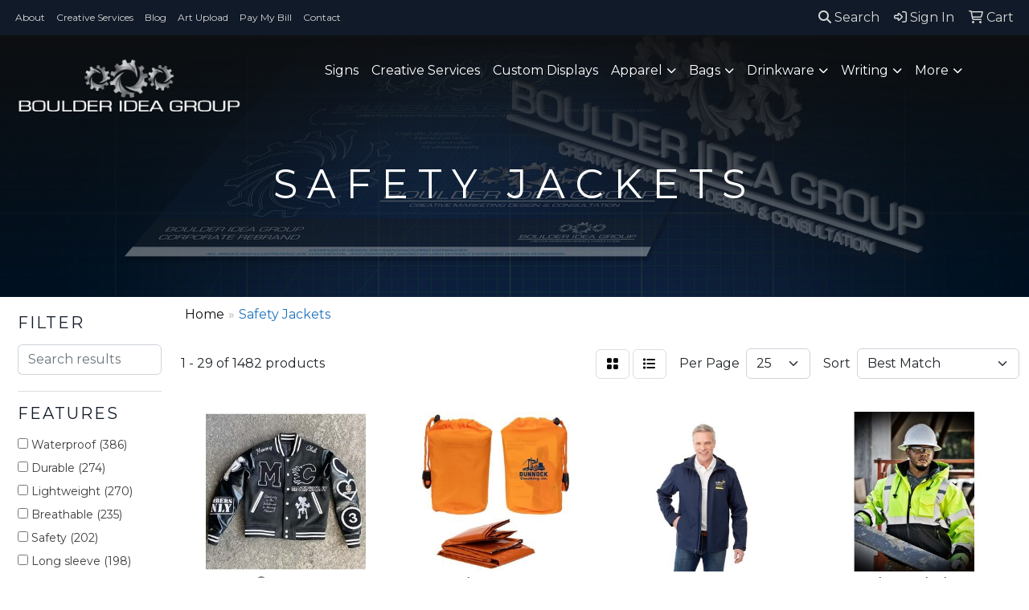

--- FILE ---
content_type: text/html
request_url: https://www.boulderideagroup.com/ws/ws.dll/StartSrch?UID=238202&WENavID=18567395
body_size: 15859
content:
<!DOCTYPE html>
<html lang="en"><head>
<meta charset="utf-8">
<meta http-equiv="X-UA-Compatible" content="IE=edge">
<meta name="viewport" content="width=device-width, initial-scale=1">
<!-- The above 3 meta tags *must* come first in the head; any other head content must come *after* these tags -->


<link href="/distsite/styles/8/css/bootstrap.min.css" rel="stylesheet" />
<link href="https://fonts.googleapis.com/css?family=Open+Sans:400,600|Oswald:400,600" rel="stylesheet">
<link href="/distsite/styles/8/css/owl.carousel.min.css" rel="stylesheet">
<link href="/distsite/styles/8/css/nouislider.css" rel="stylesheet">
<!--<link href="/distsite/styles/8/css/menu.css" rel="stylesheet"/>-->
<link href="/distsite/styles/8/css/flexslider.css" rel="stylesheet">
<link href="/distsite/styles/8/css/all.min.css" rel="stylesheet">
<link href="/distsite/styles/8/css/slick/slick.css" rel="stylesheet"/>
<link href="/distsite/styles/8/css/lightbox/lightbox.css" rel="stylesheet"  />
<link href="/distsite/styles/8/css/yamm.css" rel="stylesheet" />
<!-- Custom styles for this theme -->
<link href="/we/we.dll/StyleSheet?UN=238202&Type=WETheme&TS=C46014.4562268518" rel="stylesheet">
<!-- Custom styles for this theme -->
<link href="/we/we.dll/StyleSheet?UN=238202&Type=WETheme-PS&TS=C46014.4562268518" rel="stylesheet">
<style>

/* Homepage Styles */

#home-content-top, #home-content-bottom {padding:30px 0 50px}
#home-content-bottom h1, #home-content-bottom h3 {color:#111111;}
#home-content-bottom h1:after { content: "";  margin: ; display: block;  border-bottom: 5px solid #1e73be;  width: 25%;  padding-top: 16px;  margin-bottom: 18px;}
#sigCollections-container > div.container {display:none;}
.page {padding-bottom:65px;}
.navbar-nav>li>.dropdown-menu {border-top:2px solid #1d2842;}
#featured-video .inner {border-radius:20px 20px 0px 20px; box-shadow:0px 35px 5px -25px #090d15a6;}
#featured-item .inner {border-radius:20px 20px 20px 0px;  box-shadow:0px 35px 5px -25px #090d15a6; background:#fff;}
#home-content-top, #newsletter {box-shadow:inset 0px 0px 20px -6px #212121; background-attachment:fixed;}
.navbar-default .navbar-nav > li > a {font-size:12px;}
ul.nav4 li a {text-transform:uppercase;}
#newsletter {padding:70px 0;}
#newsletter .btn {margin-top:10px;}
#footer {border-top:2px solid #f7f7f7;}
.link-item img:hover {opacity:.8;}
.page h1, .page h2, .page h3, .page h4, .page h5, .page h6 {color:#111;}
#home-content-top h3 {color:#fff;}

h1,h2,h3,h4,h5,h6 {text-transform:uppercase; letter-spacing:2px;}
.carousel-caption .btn {
   background:transparent; 
   border:1px solid #fff; 
   box-shadow:0 1px 2px rgba(0,0,0,.6), inset 0 1px 2px rgba(0,0,0,.6); 
   text-shadow:0 1px 2px rgba(0,0,0,.6);
}

.about-links .col-sm-3 a img {display: inline-block; margin:0 auto; width:100%; position:relative; max-width:320px;}
.about-links .col-sm-3 a {display: inline-block; max-width: 320px; margin: 0 auto; position: relative;}
.about-links .col-sm-3 a img:hover {opacity:.8;}
.about-links .col-sm-3 h2 {color:#fff; position:absolute; bottom:0; left:10px; font-weight:900; text-shadow:2px 2px 5px #111; font-size:14px;}
.about-links {max-width:800px; margin:20px auto;}
.about-links .col-sm-3 {display: inline-block; padding:0; margin:0;}
@media only screen and (max-width: 320px){
.about-links .col-sm-3 a img, .about-links .col-sm-3  {display:block;}
}



.carousel-caption h1 {letter-spacing:12px; font-size:3.5em;}

.carousel-caption .btn:hover {
   box-shadow:none; 
   text-shadow:none; 
   background:#1e73be;
   border:1px solid #1e73be;
}

#nav1.sf-menu a {font-size:12px;}

/* Theme 7 Sticky Header Fix */

@media (min-width: 768px){
.navbar-right {margin-top:6px;}
}

/*Subpage Header Shadow*/
#page-title h1 {letter-spacing:12px; }
#page-title {padding: 175px 0 140px 0;
    margin: 0px;
    position: initial !important;
    background: rgba(255,255,255,0);
    background: -moz-linear-gradient(top, rgba(255,255,255,0) 0%, rgba(15,15,15,1) 100%);
    background: -webkit-gradient(left top, left bottom, color-stop(0%, rgba(255,255,255,0)), color-stop(100%, rgba(15,15,15,1)));
    background: -webkit-linear-gradient(top, rgba(255,255,255,0) 0%, rgba(15,15,15,1) 100%);
    background: -o-linear-gradient(top, rgba(255,255,255,0) 0%, rgba(15,15,15,1) 100%);
    background: -ms-linear-gradient(top, rgba(255,255,255,0) 0%, rgba(15,15,15,1) 100%);
    background: linear-gradient(to top, rgba(255,255,255,0) 0%, rgba(15,15,15,1) 100%) !important;
    filter: progid:DXImageTransform.Microsoft.gradient( startColorstr='#ffffff', endColorstr='#0f0f0f', GradientType=0 );
    z-index: 5 !important;}

@media only screen and (min-width: 1200px){
.navbar-default .navbar-brand, .navbar-default .navbar-brand img {
    max-height: 80px;
}
ul#nav1.sf-menu li {background:transparent;}
#top-menu-wrap {background:#09143078;}

</style>

<!-- HTML5 shim and Respond.js for IE8 support of HTML5 elements and media queries -->
<!--[if lt IE 9]>
      <script src="https://oss.maxcdn.com/html5shiv/3.7.3/html5shiv.min.js"></script>
      <script src="https://oss.maxcdn.com/respond/1.4.2/respond.min.js"></script>
    <![endif]-->

</head>

<body style="background:#fff;">


  <!-- Slide-Out Menu -->
  <div id="filter-menu" class="filter-menu">
    <button id="close-menu" class="btn-close"></button>
    <div class="menu-content">
      
<aside class="filter-sidebar">



<div class="filter-section first">
	<h2>Filter</h2>
	 <div class="input-group mb-3">
	 <input type="text" style="border-right:0;" placeholder="Search results" class="form-control text-search-within-results" name="SearchWithinResults" value="" maxlength="100" onkeyup="HandleTextFilter(event);">
	  <label class="input-group-text" style="background-color:#fff;"><a  style="display:none;" href="javascript:void(0);" class="remove-filter" data-toggle="tooltip" title="Clear" onclick="ClearTextFilter();"><i class="far fa-times" aria-hidden="true"></i> <span class="fa-sr-only">x</span></a></label>
	</div>
</div>

<a href="javascript:void(0);" class="clear-filters"  style="display:none;" onclick="ClearDrillDown();">Clear all filters</a>

<div class="filter-section"  style="display:none;">
	<h2>Categories</h2>

	<div class="filter-list">

	 

		<!-- wrapper for more filters -->
        <div class="show-filter">

		</div><!-- showfilters -->

	</div>

		<a href="#" class="show-more"  style="display:none;" >Show more</a>
</div>


<div class="filter-section" >
	<h2>Features</h2>

		<div class="filter-list">

	  		<div class="checkbox"><label><input class="filtercheckbox" type="checkbox" name="2|Waterproof" ><span> Waterproof (386)</span></label></div><div class="checkbox"><label><input class="filtercheckbox" type="checkbox" name="2|Durable" ><span> Durable (274)</span></label></div><div class="checkbox"><label><input class="filtercheckbox" type="checkbox" name="2|Lightweight" ><span> Lightweight (270)</span></label></div><div class="checkbox"><label><input class="filtercheckbox" type="checkbox" name="2|Breathable" ><span> Breathable (235)</span></label></div><div class="checkbox"><label><input class="filtercheckbox" type="checkbox" name="2|Safety" ><span> Safety (202)</span></label></div><div class="checkbox"><label><input class="filtercheckbox" type="checkbox" name="2|Long sleeve" ><span> Long sleeve (198)</span></label></div><div class="checkbox"><label><input class="filtercheckbox" type="checkbox" name="2|Comfortable" ><span> Comfortable (192)</span></label></div><div class="checkbox"><label><input class="filtercheckbox" type="checkbox" name="2|Versatile" ><span> Versatile (188)</span></label></div><div class="checkbox"><label><input class="filtercheckbox" type="checkbox" name="2|Stylish" ><span> Stylish (178)</span></label></div><div class="checkbox"><label><input class="filtercheckbox" type="checkbox" name="2|Reflective" ><span> Reflective (172)</span></label></div><div class="show-filter"><div class="checkbox"><label><input class="filtercheckbox" type="checkbox" name="2|Trendy" ><span> Trendy (164)</span></label></div><div class="checkbox"><label><input class="filtercheckbox" type="checkbox" name="2|Modern" ><span> Modern (163)</span></label></div><div class="checkbox"><label><input class="filtercheckbox" type="checkbox" name="2|Cozy" ><span> Cozy (157)</span></label></div><div class="checkbox"><label><input class="filtercheckbox" type="checkbox" name="2|Soft" ><span> Soft (155)</span></label></div><div class="checkbox"><label><input class="filtercheckbox" type="checkbox" name="2|Premium" ><span> Premium (152)</span></label></div><div class="checkbox"><label><input class="filtercheckbox" type="checkbox" name="2|Protective" ><span> Protective (144)</span></label></div><div class="checkbox"><label><input class="filtercheckbox" type="checkbox" name="2|Sleek" ><span> Sleek (140)</span></label></div><div class="checkbox"><label><input class="filtercheckbox" type="checkbox" name="2|Warm" ><span> Warm (139)</span></label></div><div class="checkbox"><label><input class="filtercheckbox" type="checkbox" name="2|High visibility" ><span> High visibility (128)</span></label></div><div class="checkbox"><label><input class="filtercheckbox" type="checkbox" name="2|Practical" ><span> Practical (120)</span></label></div><div class="checkbox"><label><input class="filtercheckbox" type="checkbox" name="2|Windproof" ><span> Windproof (116)</span></label></div><div class="checkbox"><label><input class="filtercheckbox" type="checkbox" name="2|Outdoor" ><span> Outdoor (114)</span></label></div><div class="checkbox"><label><input class="filtercheckbox" type="checkbox" name="2|Jacket" ><span> Jacket (109)</span></label></div><div class="checkbox"><label><input class="filtercheckbox" type="checkbox" name="2|Pocket" ><span> Pocket (109)</span></label></div><div class="checkbox"><label><input class="filtercheckbox" type="checkbox" name="2|Chic" ><span> Chic (100)</span></label></div><div class="checkbox"><label><input class="filtercheckbox" type="checkbox" name="2|Insulated" ><span> Insulated (98)</span></label></div><div class="checkbox"><label><input class="filtercheckbox" type="checkbox" name="2|Polyester" ><span> Polyester (97)</span></label></div><div class="checkbox"><label><input class="filtercheckbox" type="checkbox" name="2|Workwear" ><span> Workwear (93)</span></label></div><div class="checkbox"><label><input class="filtercheckbox" type="checkbox" name="2|Relaxed" ><span> Relaxed (91)</span></label></div><div class="checkbox"><label><input class="filtercheckbox" type="checkbox" name="2|Hooded" ><span> Hooded (88)</span></label></div><div class="checkbox"><label><input class="filtercheckbox" type="checkbox" name="2|Reflective tape" ><span> Reflective tape (85)</span></label></div><div class="checkbox"><label><input class="filtercheckbox" type="checkbox" name="2|Elegant" ><span> Elegant (80)</span></label></div><div class="checkbox"><label><input class="filtercheckbox" type="checkbox" name="2|Flexible" ><span> Flexible (79)</span></label></div><div class="checkbox"><label><input class="filtercheckbox" type="checkbox" name="2|Zipper" ><span> Zipper (77)</span></label></div><div class="checkbox"><label><input class="filtercheckbox" type="checkbox" name="2|Storm flap" ><span> Storm flap (75)</span></label></div><div class="checkbox"><label><input class="filtercheckbox" type="checkbox" name="2|Fashionable" ><span> Fashionable (73)</span></label></div><div class="checkbox"><label><input class="filtercheckbox" type="checkbox" name="2|Snug" ><span> Snug (73)</span></label></div><div class="checkbox"><label><input class="filtercheckbox" type="checkbox" name="2|Coat" ><span> Coat (70)</span></label></div><div class="checkbox"><label><input class="filtercheckbox" type="checkbox" name="2|Flame resistant" ><span> Flame resistant (70)</span></label></div><div class="checkbox"><label><input class="filtercheckbox" type="checkbox" name="2|Hi viz" ><span> Hi viz (67)</span></label></div><div class="checkbox"><label><input class="filtercheckbox" type="checkbox" name="2|Hi vis" ><span> Hi vis (66)</span></label></div><div class="checkbox"><label><input class="filtercheckbox" type="checkbox" name="2|Men" ><span> Men (63)</span></label></div><div class="checkbox"><label><input class="filtercheckbox" type="checkbox" name="2|Water resistant" ><span> Water resistant (60)</span></label></div><div class="checkbox"><label><input class="filtercheckbox" type="checkbox" name="2|Detachable hood" ><span> Detachable hood (59)</span></label></div><div class="checkbox"><label><input class="filtercheckbox" type="checkbox" name="2|Construction" ><span> Construction (58)</span></label></div><div class="checkbox"><label><input class="filtercheckbox" type="checkbox" name="2|Adjustable" ><span> Adjustable (57)</span></label></div><div class="checkbox"><label><input class="filtercheckbox" type="checkbox" name="2|Functional" ><span> Functional (57)</span></label></div><div class="checkbox"><label><input class="filtercheckbox" type="checkbox" name="2|Hood" ><span> Hood (57)</span></label></div><div class="checkbox"><label><input class="filtercheckbox" type="checkbox" name="2|Sporty" ><span> Sporty (57)</span></label></div><div class="checkbox"><label><input class="filtercheckbox" type="checkbox" name="2|Safety jackets" ><span> Safety jackets (56)</span></label></div></div>

			<!-- wrapper for more filters -->
			<div class="show-filter">

			</div><!-- showfilters -->
 		</div>
		<a href="#" class="show-more"  >Show more</a>


</div>


<div class="filter-section" >
	<h2>Colors</h2>

		<div class="filter-list">

		  	<div class="checkbox"><label><input class="filtercheckbox" type="checkbox" name="1|Black" ><span> Black (471)</span></label></div><div class="checkbox"><label><input class="filtercheckbox" type="checkbox" name="1|Yellow" ><span> Yellow (267)</span></label></div><div class="checkbox"><label><input class="filtercheckbox" type="checkbox" name="1|Blue" ><span> Blue (254)</span></label></div><div class="checkbox"><label><input class="filtercheckbox" type="checkbox" name="1|Orange" ><span> Orange (250)</span></label></div><div class="checkbox"><label><input class="filtercheckbox" type="checkbox" name="1|Green" ><span> Green (248)</span></label></div><div class="checkbox"><label><input class="filtercheckbox" type="checkbox" name="1|White" ><span> White (172)</span></label></div><div class="checkbox"><label><input class="filtercheckbox" type="checkbox" name="1|Red" ><span> Red (160)</span></label></div><div class="checkbox"><label><input class="filtercheckbox" type="checkbox" name="1|Gray" ><span> Gray (158)</span></label></div><div class="checkbox"><label><input class="filtercheckbox" type="checkbox" name="1|Navy blue" ><span> Navy blue (140)</span></label></div><div class="checkbox"><label><input class="filtercheckbox" type="checkbox" name="1|Pink" ><span> Pink (88)</span></label></div><div class="show-filter"><div class="checkbox"><label><input class="filtercheckbox" type="checkbox" name="1|Purple" ><span> Purple (67)</span></label></div><div class="checkbox"><label><input class="filtercheckbox" type="checkbox" name="1|Dark blue" ><span> Dark blue (54)</span></label></div><div class="checkbox"><label><input class="filtercheckbox" type="checkbox" name="1|Brown" ><span> Brown (48)</span></label></div><div class="checkbox"><label><input class="filtercheckbox" type="checkbox" name="1|Fluorescent green" ><span> Fluorescent green (48)</span></label></div><div class="checkbox"><label><input class="filtercheckbox" type="checkbox" name="1|Yellow/black" ><span> Yellow/black (42)</span></label></div><div class="checkbox"><label><input class="filtercheckbox" type="checkbox" name="1|Light blue" ><span> Light blue (40)</span></label></div><div class="checkbox"><label><input class="filtercheckbox" type="checkbox" name="1|Various" ><span> Various (38)</span></label></div><div class="checkbox"><label><input class="filtercheckbox" type="checkbox" name="1|Fluorescent orange" ><span> Fluorescent orange (34)</span></label></div><div class="checkbox"><label><input class="filtercheckbox" type="checkbox" name="1|Lime green" ><span> Lime green (29)</span></label></div><div class="checkbox"><label><input class="filtercheckbox" type="checkbox" name="1|Royal blue" ><span> Royal blue (28)</span></label></div><div class="checkbox"><label><input class="filtercheckbox" type="checkbox" name="1|Beige" ><span> Beige (24)</span></label></div><div class="checkbox"><label><input class="filtercheckbox" type="checkbox" name="1|Fluorescent yellow" ><span> Fluorescent yellow (24)</span></label></div><div class="checkbox"><label><input class="filtercheckbox" type="checkbox" name="1|Safety yellow" ><span> Safety yellow (23)</span></label></div><div class="checkbox"><label><input class="filtercheckbox" type="checkbox" name="1|Orange/black" ><span> Orange/black (22)</span></label></div><div class="checkbox"><label><input class="filtercheckbox" type="checkbox" name="1|Light gray" ><span> Light gray (19)</span></label></div><div class="checkbox"><label><input class="filtercheckbox" type="checkbox" name="1|Khaki" ><span> Khaki (18)</span></label></div><div class="checkbox"><label><input class="filtercheckbox" type="checkbox" name="1|Safety orange" ><span> Safety orange (16)</span></label></div><div class="checkbox"><label><input class="filtercheckbox" type="checkbox" name="1|Brown duck" ><span> Brown duck (15)</span></label></div><div class="checkbox"><label><input class="filtercheckbox" type="checkbox" name="1|Hi-vis yellow/black/silver" ><span> Hi-vis yellow/black/silver (15)</span></label></div><div class="checkbox"><label><input class="filtercheckbox" type="checkbox" name="1|Lime green/black/silver" ><span> Lime green/black/silver (15)</span></label></div><div class="checkbox"><label><input class="filtercheckbox" type="checkbox" name="1|Camouflage" ><span> Camouflage (13)</span></label></div><div class="checkbox"><label><input class="filtercheckbox" type="checkbox" name="1|Lime green/black" ><span> Lime green/black (13)</span></label></div><div class="checkbox"><label><input class="filtercheckbox" type="checkbox" name="1|Orange/navy blue" ><span> Orange/navy blue (13)</span></label></div><div class="checkbox"><label><input class="filtercheckbox" type="checkbox" name="1|Orange/silver" ><span> Orange/silver (13)</span></label></div><div class="checkbox"><label><input class="filtercheckbox" type="checkbox" name="1|Wine" ><span> Wine (13)</span></label></div><div class="checkbox"><label><input class="filtercheckbox" type="checkbox" name="1|Safety yellow/black/silver" ><span> Safety yellow/black/silver (12)</span></label></div><div class="checkbox"><label><input class="filtercheckbox" type="checkbox" name="1|Orange/black/silver" ><span> Orange/black/silver (11)</span></label></div><div class="checkbox"><label><input class="filtercheckbox" type="checkbox" name="1|Rose red" ><span> Rose red (11)</span></label></div><div class="checkbox"><label><input class="filtercheckbox" type="checkbox" name="1|Lime green/silver" ><span> Lime green/silver (10)</span></label></div><div class="checkbox"><label><input class="filtercheckbox" type="checkbox" name="1|Yellow/navy blue" ><span> Yellow/navy blue (10)</span></label></div><div class="checkbox"><label><input class="filtercheckbox" type="checkbox" name="1|Black/gray" ><span> Black/gray (9)</span></label></div><div class="checkbox"><label><input class="filtercheckbox" type="checkbox" name="1|Black/yellow/silver" ><span> Black/yellow/silver (9)</span></label></div><div class="checkbox"><label><input class="filtercheckbox" type="checkbox" name="1|Fluorescent blue" ><span> Fluorescent blue (9)</span></label></div><div class="checkbox"><label><input class="filtercheckbox" type="checkbox" name="1|Light green" ><span> Light green (9)</span></label></div><div class="checkbox"><label><input class="filtercheckbox" type="checkbox" name="1|Yellow/black/silver" ><span> Yellow/black/silver (9)</span></label></div><div class="checkbox"><label><input class="filtercheckbox" type="checkbox" name="1|Lime green/orange/silver" ><span> Lime green/orange/silver (8)</span></label></div><div class="checkbox"><label><input class="filtercheckbox" type="checkbox" name="1|Safety yellow/silver/black" ><span> Safety yellow/silver/black (8)</span></label></div><div class="checkbox"><label><input class="filtercheckbox" type="checkbox" name="1|Visual green" ><span> Visual green (8)</span></label></div><div class="checkbox"><label><input class="filtercheckbox" type="checkbox" name="1|Army green" ><span> Army green (7)</span></label></div><div class="checkbox"><label><input class="filtercheckbox" type="checkbox" name="1|Black/lime green/silver" ><span> Black/lime green/silver (7)</span></label></div></div>


			<!-- wrapper for more filters -->
			<div class="show-filter">

			</div><!-- showfilters -->

		  </div>

		<a href="#" class="show-more"  >Show more</a>
</div>


<div class="filter-section"  >
	<h2>Price Range</h2>
	<div class="filter-price-wrap">
		<div class="filter-price-inner">
			<div class="input-group">
				<span class="input-group-text input-group-text-white">$</span>
				<input type="text" class="form-control form-control-sm filter-min-prices" name="min-prices" value="" placeholder="Min" onkeyup="HandlePriceFilter(event);">
			</div>
			<div class="input-group">
				<span class="input-group-text input-group-text-white">$</span>
				<input type="text" class="form-control form-control-sm filter-max-prices" name="max-prices" value="" placeholder="Max" onkeyup="HandlePriceFilter(event);">
			</div>
		</div>
		<a href="javascript:void(0)" onclick="SetPriceFilter();" ><i class="fa-solid fa-chevron-right"></i></a>
	</div>
</div>

<div class="filter-section"   >
	<h2>Quantity</h2>
	<div class="filter-price-wrap mb-2">
		<input type="text" class="form-control form-control-sm filter-quantity" value="" placeholder="Qty" onkeyup="HandleQuantityFilter(event);">
		<a href="javascript:void(0)" onclick="SetQuantityFilter();"><i class="fa-solid fa-chevron-right"></i></a>
	</div>
</div>




	</aside>

    </div>
</div>




	<div class="container-fluid">
		<div class="row">

			<div class="col-md-3 col-lg-2">
        <div class="d-none d-md-block">
          <div id="desktop-filter">
            
<aside class="filter-sidebar">



<div class="filter-section first">
	<h2>Filter</h2>
	 <div class="input-group mb-3">
	 <input type="text" style="border-right:0;" placeholder="Search results" class="form-control text-search-within-results" name="SearchWithinResults" value="" maxlength="100" onkeyup="HandleTextFilter(event);">
	  <label class="input-group-text" style="background-color:#fff;"><a  style="display:none;" href="javascript:void(0);" class="remove-filter" data-toggle="tooltip" title="Clear" onclick="ClearTextFilter();"><i class="far fa-times" aria-hidden="true"></i> <span class="fa-sr-only">x</span></a></label>
	</div>
</div>

<a href="javascript:void(0);" class="clear-filters"  style="display:none;" onclick="ClearDrillDown();">Clear all filters</a>

<div class="filter-section"  style="display:none;">
	<h2>Categories</h2>

	<div class="filter-list">

	 

		<!-- wrapper for more filters -->
        <div class="show-filter">

		</div><!-- showfilters -->

	</div>

		<a href="#" class="show-more"  style="display:none;" >Show more</a>
</div>


<div class="filter-section" >
	<h2>Features</h2>

		<div class="filter-list">

	  		<div class="checkbox"><label><input class="filtercheckbox" type="checkbox" name="2|Waterproof" ><span> Waterproof (386)</span></label></div><div class="checkbox"><label><input class="filtercheckbox" type="checkbox" name="2|Durable" ><span> Durable (274)</span></label></div><div class="checkbox"><label><input class="filtercheckbox" type="checkbox" name="2|Lightweight" ><span> Lightweight (270)</span></label></div><div class="checkbox"><label><input class="filtercheckbox" type="checkbox" name="2|Breathable" ><span> Breathable (235)</span></label></div><div class="checkbox"><label><input class="filtercheckbox" type="checkbox" name="2|Safety" ><span> Safety (202)</span></label></div><div class="checkbox"><label><input class="filtercheckbox" type="checkbox" name="2|Long sleeve" ><span> Long sleeve (198)</span></label></div><div class="checkbox"><label><input class="filtercheckbox" type="checkbox" name="2|Comfortable" ><span> Comfortable (192)</span></label></div><div class="checkbox"><label><input class="filtercheckbox" type="checkbox" name="2|Versatile" ><span> Versatile (188)</span></label></div><div class="checkbox"><label><input class="filtercheckbox" type="checkbox" name="2|Stylish" ><span> Stylish (178)</span></label></div><div class="checkbox"><label><input class="filtercheckbox" type="checkbox" name="2|Reflective" ><span> Reflective (172)</span></label></div><div class="show-filter"><div class="checkbox"><label><input class="filtercheckbox" type="checkbox" name="2|Trendy" ><span> Trendy (164)</span></label></div><div class="checkbox"><label><input class="filtercheckbox" type="checkbox" name="2|Modern" ><span> Modern (163)</span></label></div><div class="checkbox"><label><input class="filtercheckbox" type="checkbox" name="2|Cozy" ><span> Cozy (157)</span></label></div><div class="checkbox"><label><input class="filtercheckbox" type="checkbox" name="2|Soft" ><span> Soft (155)</span></label></div><div class="checkbox"><label><input class="filtercheckbox" type="checkbox" name="2|Premium" ><span> Premium (152)</span></label></div><div class="checkbox"><label><input class="filtercheckbox" type="checkbox" name="2|Protective" ><span> Protective (144)</span></label></div><div class="checkbox"><label><input class="filtercheckbox" type="checkbox" name="2|Sleek" ><span> Sleek (140)</span></label></div><div class="checkbox"><label><input class="filtercheckbox" type="checkbox" name="2|Warm" ><span> Warm (139)</span></label></div><div class="checkbox"><label><input class="filtercheckbox" type="checkbox" name="2|High visibility" ><span> High visibility (128)</span></label></div><div class="checkbox"><label><input class="filtercheckbox" type="checkbox" name="2|Practical" ><span> Practical (120)</span></label></div><div class="checkbox"><label><input class="filtercheckbox" type="checkbox" name="2|Windproof" ><span> Windproof (116)</span></label></div><div class="checkbox"><label><input class="filtercheckbox" type="checkbox" name="2|Outdoor" ><span> Outdoor (114)</span></label></div><div class="checkbox"><label><input class="filtercheckbox" type="checkbox" name="2|Jacket" ><span> Jacket (109)</span></label></div><div class="checkbox"><label><input class="filtercheckbox" type="checkbox" name="2|Pocket" ><span> Pocket (109)</span></label></div><div class="checkbox"><label><input class="filtercheckbox" type="checkbox" name="2|Chic" ><span> Chic (100)</span></label></div><div class="checkbox"><label><input class="filtercheckbox" type="checkbox" name="2|Insulated" ><span> Insulated (98)</span></label></div><div class="checkbox"><label><input class="filtercheckbox" type="checkbox" name="2|Polyester" ><span> Polyester (97)</span></label></div><div class="checkbox"><label><input class="filtercheckbox" type="checkbox" name="2|Workwear" ><span> Workwear (93)</span></label></div><div class="checkbox"><label><input class="filtercheckbox" type="checkbox" name="2|Relaxed" ><span> Relaxed (91)</span></label></div><div class="checkbox"><label><input class="filtercheckbox" type="checkbox" name="2|Hooded" ><span> Hooded (88)</span></label></div><div class="checkbox"><label><input class="filtercheckbox" type="checkbox" name="2|Reflective tape" ><span> Reflective tape (85)</span></label></div><div class="checkbox"><label><input class="filtercheckbox" type="checkbox" name="2|Elegant" ><span> Elegant (80)</span></label></div><div class="checkbox"><label><input class="filtercheckbox" type="checkbox" name="2|Flexible" ><span> Flexible (79)</span></label></div><div class="checkbox"><label><input class="filtercheckbox" type="checkbox" name="2|Zipper" ><span> Zipper (77)</span></label></div><div class="checkbox"><label><input class="filtercheckbox" type="checkbox" name="2|Storm flap" ><span> Storm flap (75)</span></label></div><div class="checkbox"><label><input class="filtercheckbox" type="checkbox" name="2|Fashionable" ><span> Fashionable (73)</span></label></div><div class="checkbox"><label><input class="filtercheckbox" type="checkbox" name="2|Snug" ><span> Snug (73)</span></label></div><div class="checkbox"><label><input class="filtercheckbox" type="checkbox" name="2|Coat" ><span> Coat (70)</span></label></div><div class="checkbox"><label><input class="filtercheckbox" type="checkbox" name="2|Flame resistant" ><span> Flame resistant (70)</span></label></div><div class="checkbox"><label><input class="filtercheckbox" type="checkbox" name="2|Hi viz" ><span> Hi viz (67)</span></label></div><div class="checkbox"><label><input class="filtercheckbox" type="checkbox" name="2|Hi vis" ><span> Hi vis (66)</span></label></div><div class="checkbox"><label><input class="filtercheckbox" type="checkbox" name="2|Men" ><span> Men (63)</span></label></div><div class="checkbox"><label><input class="filtercheckbox" type="checkbox" name="2|Water resistant" ><span> Water resistant (60)</span></label></div><div class="checkbox"><label><input class="filtercheckbox" type="checkbox" name="2|Detachable hood" ><span> Detachable hood (59)</span></label></div><div class="checkbox"><label><input class="filtercheckbox" type="checkbox" name="2|Construction" ><span> Construction (58)</span></label></div><div class="checkbox"><label><input class="filtercheckbox" type="checkbox" name="2|Adjustable" ><span> Adjustable (57)</span></label></div><div class="checkbox"><label><input class="filtercheckbox" type="checkbox" name="2|Functional" ><span> Functional (57)</span></label></div><div class="checkbox"><label><input class="filtercheckbox" type="checkbox" name="2|Hood" ><span> Hood (57)</span></label></div><div class="checkbox"><label><input class="filtercheckbox" type="checkbox" name="2|Sporty" ><span> Sporty (57)</span></label></div><div class="checkbox"><label><input class="filtercheckbox" type="checkbox" name="2|Safety jackets" ><span> Safety jackets (56)</span></label></div></div>

			<!-- wrapper for more filters -->
			<div class="show-filter">

			</div><!-- showfilters -->
 		</div>
		<a href="#" class="show-more"  >Show more</a>


</div>


<div class="filter-section" >
	<h2>Colors</h2>

		<div class="filter-list">

		  	<div class="checkbox"><label><input class="filtercheckbox" type="checkbox" name="1|Black" ><span> Black (471)</span></label></div><div class="checkbox"><label><input class="filtercheckbox" type="checkbox" name="1|Yellow" ><span> Yellow (267)</span></label></div><div class="checkbox"><label><input class="filtercheckbox" type="checkbox" name="1|Blue" ><span> Blue (254)</span></label></div><div class="checkbox"><label><input class="filtercheckbox" type="checkbox" name="1|Orange" ><span> Orange (250)</span></label></div><div class="checkbox"><label><input class="filtercheckbox" type="checkbox" name="1|Green" ><span> Green (248)</span></label></div><div class="checkbox"><label><input class="filtercheckbox" type="checkbox" name="1|White" ><span> White (172)</span></label></div><div class="checkbox"><label><input class="filtercheckbox" type="checkbox" name="1|Red" ><span> Red (160)</span></label></div><div class="checkbox"><label><input class="filtercheckbox" type="checkbox" name="1|Gray" ><span> Gray (158)</span></label></div><div class="checkbox"><label><input class="filtercheckbox" type="checkbox" name="1|Navy blue" ><span> Navy blue (140)</span></label></div><div class="checkbox"><label><input class="filtercheckbox" type="checkbox" name="1|Pink" ><span> Pink (88)</span></label></div><div class="show-filter"><div class="checkbox"><label><input class="filtercheckbox" type="checkbox" name="1|Purple" ><span> Purple (67)</span></label></div><div class="checkbox"><label><input class="filtercheckbox" type="checkbox" name="1|Dark blue" ><span> Dark blue (54)</span></label></div><div class="checkbox"><label><input class="filtercheckbox" type="checkbox" name="1|Brown" ><span> Brown (48)</span></label></div><div class="checkbox"><label><input class="filtercheckbox" type="checkbox" name="1|Fluorescent green" ><span> Fluorescent green (48)</span></label></div><div class="checkbox"><label><input class="filtercheckbox" type="checkbox" name="1|Yellow/black" ><span> Yellow/black (42)</span></label></div><div class="checkbox"><label><input class="filtercheckbox" type="checkbox" name="1|Light blue" ><span> Light blue (40)</span></label></div><div class="checkbox"><label><input class="filtercheckbox" type="checkbox" name="1|Various" ><span> Various (38)</span></label></div><div class="checkbox"><label><input class="filtercheckbox" type="checkbox" name="1|Fluorescent orange" ><span> Fluorescent orange (34)</span></label></div><div class="checkbox"><label><input class="filtercheckbox" type="checkbox" name="1|Lime green" ><span> Lime green (29)</span></label></div><div class="checkbox"><label><input class="filtercheckbox" type="checkbox" name="1|Royal blue" ><span> Royal blue (28)</span></label></div><div class="checkbox"><label><input class="filtercheckbox" type="checkbox" name="1|Beige" ><span> Beige (24)</span></label></div><div class="checkbox"><label><input class="filtercheckbox" type="checkbox" name="1|Fluorescent yellow" ><span> Fluorescent yellow (24)</span></label></div><div class="checkbox"><label><input class="filtercheckbox" type="checkbox" name="1|Safety yellow" ><span> Safety yellow (23)</span></label></div><div class="checkbox"><label><input class="filtercheckbox" type="checkbox" name="1|Orange/black" ><span> Orange/black (22)</span></label></div><div class="checkbox"><label><input class="filtercheckbox" type="checkbox" name="1|Light gray" ><span> Light gray (19)</span></label></div><div class="checkbox"><label><input class="filtercheckbox" type="checkbox" name="1|Khaki" ><span> Khaki (18)</span></label></div><div class="checkbox"><label><input class="filtercheckbox" type="checkbox" name="1|Safety orange" ><span> Safety orange (16)</span></label></div><div class="checkbox"><label><input class="filtercheckbox" type="checkbox" name="1|Brown duck" ><span> Brown duck (15)</span></label></div><div class="checkbox"><label><input class="filtercheckbox" type="checkbox" name="1|Hi-vis yellow/black/silver" ><span> Hi-vis yellow/black/silver (15)</span></label></div><div class="checkbox"><label><input class="filtercheckbox" type="checkbox" name="1|Lime green/black/silver" ><span> Lime green/black/silver (15)</span></label></div><div class="checkbox"><label><input class="filtercheckbox" type="checkbox" name="1|Camouflage" ><span> Camouflage (13)</span></label></div><div class="checkbox"><label><input class="filtercheckbox" type="checkbox" name="1|Lime green/black" ><span> Lime green/black (13)</span></label></div><div class="checkbox"><label><input class="filtercheckbox" type="checkbox" name="1|Orange/navy blue" ><span> Orange/navy blue (13)</span></label></div><div class="checkbox"><label><input class="filtercheckbox" type="checkbox" name="1|Orange/silver" ><span> Orange/silver (13)</span></label></div><div class="checkbox"><label><input class="filtercheckbox" type="checkbox" name="1|Wine" ><span> Wine (13)</span></label></div><div class="checkbox"><label><input class="filtercheckbox" type="checkbox" name="1|Safety yellow/black/silver" ><span> Safety yellow/black/silver (12)</span></label></div><div class="checkbox"><label><input class="filtercheckbox" type="checkbox" name="1|Orange/black/silver" ><span> Orange/black/silver (11)</span></label></div><div class="checkbox"><label><input class="filtercheckbox" type="checkbox" name="1|Rose red" ><span> Rose red (11)</span></label></div><div class="checkbox"><label><input class="filtercheckbox" type="checkbox" name="1|Lime green/silver" ><span> Lime green/silver (10)</span></label></div><div class="checkbox"><label><input class="filtercheckbox" type="checkbox" name="1|Yellow/navy blue" ><span> Yellow/navy blue (10)</span></label></div><div class="checkbox"><label><input class="filtercheckbox" type="checkbox" name="1|Black/gray" ><span> Black/gray (9)</span></label></div><div class="checkbox"><label><input class="filtercheckbox" type="checkbox" name="1|Black/yellow/silver" ><span> Black/yellow/silver (9)</span></label></div><div class="checkbox"><label><input class="filtercheckbox" type="checkbox" name="1|Fluorescent blue" ><span> Fluorescent blue (9)</span></label></div><div class="checkbox"><label><input class="filtercheckbox" type="checkbox" name="1|Light green" ><span> Light green (9)</span></label></div><div class="checkbox"><label><input class="filtercheckbox" type="checkbox" name="1|Yellow/black/silver" ><span> Yellow/black/silver (9)</span></label></div><div class="checkbox"><label><input class="filtercheckbox" type="checkbox" name="1|Lime green/orange/silver" ><span> Lime green/orange/silver (8)</span></label></div><div class="checkbox"><label><input class="filtercheckbox" type="checkbox" name="1|Safety yellow/silver/black" ><span> Safety yellow/silver/black (8)</span></label></div><div class="checkbox"><label><input class="filtercheckbox" type="checkbox" name="1|Visual green" ><span> Visual green (8)</span></label></div><div class="checkbox"><label><input class="filtercheckbox" type="checkbox" name="1|Army green" ><span> Army green (7)</span></label></div><div class="checkbox"><label><input class="filtercheckbox" type="checkbox" name="1|Black/lime green/silver" ><span> Black/lime green/silver (7)</span></label></div></div>


			<!-- wrapper for more filters -->
			<div class="show-filter">

			</div><!-- showfilters -->

		  </div>

		<a href="#" class="show-more"  >Show more</a>
</div>


<div class="filter-section"  >
	<h2>Price Range</h2>
	<div class="filter-price-wrap">
		<div class="filter-price-inner">
			<div class="input-group">
				<span class="input-group-text input-group-text-white">$</span>
				<input type="text" class="form-control form-control-sm filter-min-prices" name="min-prices" value="" placeholder="Min" onkeyup="HandlePriceFilter(event);">
			</div>
			<div class="input-group">
				<span class="input-group-text input-group-text-white">$</span>
				<input type="text" class="form-control form-control-sm filter-max-prices" name="max-prices" value="" placeholder="Max" onkeyup="HandlePriceFilter(event);">
			</div>
		</div>
		<a href="javascript:void(0)" onclick="SetPriceFilter();" ><i class="fa-solid fa-chevron-right"></i></a>
	</div>
</div>

<div class="filter-section"   >
	<h2>Quantity</h2>
	<div class="filter-price-wrap mb-2">
		<input type="text" class="form-control form-control-sm filter-quantity" value="" placeholder="Qty" onkeyup="HandleQuantityFilter(event);">
		<a href="javascript:void(0)" onclick="SetQuantityFilter();"><i class="fa-solid fa-chevron-right"></i></a>
	</div>
</div>




	</aside>

          </div>
        </div>
			</div>

			<div class="col-md-9 col-lg-10">
				

				<ol class="breadcrumb"  >
              		<li><a href="https://www.boulderideagroup.com" target="_top">Home</a></li>
             	 	<li class="active">Safety Jackets</li>
            	</ol>




				<div id="product-list-controls">

				
						<div class="d-flex align-items-center justify-content-between">
							<div class="d-none d-md-block me-3">
								1 - 29 of  1482 <span class="d-none d-lg-inline">products</span>
							</div>
					  
						  <!-- Right Aligned Controls -->
						  <div class="product-controls-right d-flex align-items-center">
       
              <button id="show-filter-button" class="btn btn-control d-block d-md-none"><i class="fa-solid fa-filter" aria-hidden="true"></i></button>

							
							<span class="me-3">
								<a href="/ws/ws.dll/StartSrch?UID=238202&WENavID=18567395&View=T&ST=260114053256069174568916708" class="btn btn-control grid" title="Change to Grid View"><i class="fa-solid fa-grid-2" aria-hidden="true"></i>  <span class="fa-sr-only">Grid</span></a>
								<a href="/ws/ws.dll/StartSrch?UID=238202&WENavID=18567395&View=L&ST=260114053256069174568916708" class="btn btn-control" title="Change to List View"><i class="fa-solid fa-list"></i> <span class="fa-sr-only">List</span></a>
							</span>
							
					  
							<!-- Number of Items Per Page -->
							<div class="me-2 d-none d-lg-block">
								<label>Per Page</label>
							</div>
							<div class="me-3 d-none d-md-block">
								<select class="form-select notranslate" onchange="GoToNewURL(this);" aria-label="Items per page">
									<option value="/ws/ws.dll/StartSrch?UID=238202&WENavID=18567395&ST=260114053256069174568916708&PPP=10" >10</option><option value="/ws/ws.dll/StartSrch?UID=238202&WENavID=18567395&ST=260114053256069174568916708&PPP=25" selected>25</option><option value="/ws/ws.dll/StartSrch?UID=238202&WENavID=18567395&ST=260114053256069174568916708&PPP=50" >50</option><option value="/ws/ws.dll/StartSrch?UID=238202&WENavID=18567395&ST=260114053256069174568916708&PPP=100" >100</option><option value="/ws/ws.dll/StartSrch?UID=238202&WENavID=18567395&ST=260114053256069174568916708&PPP=250" >250</option>
								
								</select>
							</div>
					  
							<!-- Sort By -->
							<div class="d-none d-lg-block me-2">
								<label>Sort</label>
							</div>
							<div>
								<select class="form-select" onchange="GoToNewURL(this);">
									<option value="/ws/ws.dll/StartSrch?UID=238202&WENavID=18567395&Sort=0" selected>Best Match</option><option value="/ws/ws.dll/StartSrch?UID=238202&WENavID=18567395&Sort=3">Most Popular</option><option value="/ws/ws.dll/StartSrch?UID=238202&WENavID=18567395&Sort=1">Price (Low to High)</option><option value="/ws/ws.dll/StartSrch?UID=238202&WENavID=18567395&Sort=2">Price (High to Low)</option>
								 </select>
							</div>
						  </div>
						</div>

			  </div>

				<!-- Product Results List -->
				<ul class="thumbnail-list"><li>
 <a href="https://www.boulderideagroup.com/p/MBPVP-LHKSO/custom-high-end-custom-leather-or-eco-friendly-vegan-leather-varsity-letterman-jackets" target="_parent" alt="Custom High-End Custom Leather or Eco-Friendly Vegan Leather Varsity Letterman Jackets" data-adid="52688|7004631" onclick="PostAdStatToService(157004631,1);">
 <div class="pr-list-grid">
		<img class="img-responsive" src="/ws/ws.dll/QPic?SN=52688&P=157004631&I=0&PX=300" alt="Custom High-End Custom Leather or Eco-Friendly Vegan Leather Varsity Letterman Jackets">
		<p class="pr-list-sponsored">Sponsored <span data-bs-toggle="tooltip" data-container="body" data-bs-placement="top" title="You're seeing this ad based on the product's relevance to your search query."><i class="fa fa-info-circle" aria-hidden="true"></i></span></p>
		<p class="pr-name">Custom High-End Custom Leather or Eco-Friendly Vegan Leather Varsity Letterman Jackets</p>
		<div class="pr-meta-row">
			<div class="product-reviews"  style="display:none;">
				<div class="rating-stars">
				<i class="fa-solid fa-star-sharp" aria-hidden="true"></i><i class="fa-solid fa-star-sharp" aria-hidden="true"></i><i class="fa-solid fa-star-sharp" aria-hidden="true"></i><i class="fa-solid fa-star-sharp" aria-hidden="true"></i><i class="fa-solid fa-star-sharp" aria-hidden="true"></i>
				</div>
				<span class="rating-count">(0)</span>
			</div>
			
		</div>
		<p class="pr-number"  ><span class="notranslate">Item #MBPVP-LHKSO</span></p>
		<p class="pr-price"  ></p>
 </div>
 </a>
</li>
<a name="1" href="#" alt="Item 1"></a>
<li>
 <a href="https://www.boulderideagroup.com/p/KWHWQ-OWGBT/easy-pak-emergency-poncho-with-whistle" target="_parent" alt="Easy-Pak Emergency Poncho with Whistle">
 <div class="pr-list-grid">
		<img class="img-responsive" src="/ws/ws.dll/QPic?SN=60462&P=737736706&I=0&PX=300" alt="Easy-Pak Emergency Poncho with Whistle">
		<p class="pr-name">Easy-Pak Emergency Poncho with Whistle</p>
		<div class="pr-meta-row">
			<div class="product-reviews"  style="display:none;">
				<div class="rating-stars">
				<i class="fa-solid fa-star-sharp" aria-hidden="true"></i><i class="fa-solid fa-star-sharp" aria-hidden="true"></i><i class="fa-solid fa-star-sharp" aria-hidden="true"></i><i class="fa-solid fa-star-sharp" aria-hidden="true"></i><i class="fa-solid fa-star-sharp" aria-hidden="true"></i>
				</div>
				<span class="rating-count">(0)</span>
			</div>
			
		</div>
		<p class="pr-number"  ><span class="notranslate">Item #KWHWQ-OWGBT</span></p>
		<p class="pr-price"  ><span class="notranslate">$5.29</span> - <span class="notranslate">$6.35</span></p>
 </div>
 </a>
</li>
<a name="2" href="#" alt="Item 2"></a>
<li>
 <a href="https://www.boulderideagroup.com/p/QJBHL-IJDSU/mens-cascade-lightweight-waterproof-rain-jacket" target="_parent" alt="Men's CASCADE Lightweight Waterproof Rain Jacket">
 <div class="pr-list-grid">
		<img class="img-responsive" src="/ws/ws.dll/QPic?SN=52344&P=727020267&I=0&PX=300" alt="Men's CASCADE Lightweight Waterproof Rain Jacket">
		<p class="pr-name">Men's CASCADE Lightweight Waterproof Rain Jacket</p>
		<div class="pr-meta-row">
			<div class="product-reviews"  style="display:none;">
				<div class="rating-stars">
				<i class="fa-solid fa-star-sharp" aria-hidden="true"></i><i class="fa-solid fa-star-sharp" aria-hidden="true"></i><i class="fa-solid fa-star-sharp" aria-hidden="true"></i><i class="fa-solid fa-star-sharp" aria-hidden="true"></i><i class="fa-solid fa-star-sharp" aria-hidden="true"></i>
				</div>
				<span class="rating-count">(0)</span>
			</div>
			
		</div>
		<p class="pr-number"  ><span class="notranslate">Item #QJBHL-IJDSU</span></p>
		<p class="pr-price"  ><span class="notranslate">$54.32</span> - <span class="notranslate">$62.32</span></p>
 </div>
 </a>
</li>
<a name="3" href="#" alt="Item 3"></a>
<li>
 <a href="https://www.boulderideagroup.com/p/PPQYJ-LSLBS/ansi-class-3-black-bottom-bomber-jacket-discontinued" target="_parent" alt="ANSI Class 3 Black Bottom Bomber Jacket - DISCONTINUED">
 <div class="pr-list-grid">
		<img class="img-responsive" src="/ws/ws.dll/QPic?SN=68084&P=514511035&I=0&PX=300" alt="ANSI Class 3 Black Bottom Bomber Jacket - DISCONTINUED">
		<p class="pr-name">ANSI Class 3 Black Bottom Bomber Jacket - DISCONTINUED</p>
		<div class="pr-meta-row">
			<div class="product-reviews"  style="display:none;">
				<div class="rating-stars">
				<i class="fa-solid fa-star-sharp active" aria-hidden="true"></i><i class="fa-solid fa-star-sharp active" aria-hidden="true"></i><i class="fa-solid fa-star-sharp active" aria-hidden="true"></i><i class="fa-solid fa-star-sharp active" aria-hidden="true"></i><i class="fa-solid fa-star-sharp active" aria-hidden="true"></i>
				</div>
				<span class="rating-count">(1)</span>
			</div>
			
		</div>
		<p class="pr-number"  ><span class="notranslate">Item #PPQYJ-LSLBS</span></p>
		<p class="pr-price"  ><span class="notranslate">$67.52</span> - <span class="notranslate">$75.13</span></p>
 </div>
 </a>
</li>
<a name="4" href="#" alt="Item 4"></a>
<li>
 <a href="https://www.boulderideagroup.com/p/PBPQK-IDQPT/acrylic-award-mvp-attire" target="_parent" alt="Acrylic Award - MVP Attire">
 <div class="pr-list-grid">
		<img class="img-responsive" src="/ws/ws.dll/QPic?SN=50020&P=187151166&I=0&PX=300" alt="Acrylic Award - MVP Attire">
		<p class="pr-name">Acrylic Award - MVP Attire</p>
		<div class="pr-meta-row">
			<div class="product-reviews"  style="display:none;">
				<div class="rating-stars">
				<i class="fa-solid fa-star-sharp" aria-hidden="true"></i><i class="fa-solid fa-star-sharp" aria-hidden="true"></i><i class="fa-solid fa-star-sharp" aria-hidden="true"></i><i class="fa-solid fa-star-sharp" aria-hidden="true"></i><i class="fa-solid fa-star-sharp" aria-hidden="true"></i>
				</div>
				<span class="rating-count">(0)</span>
			</div>
			
		</div>
		<p class="pr-number"  ><span class="notranslate">Item #PBPQK-IDQPT</span></p>
		<p class="pr-price"  ><span class="notranslate">$93.89</span> - <span class="notranslate">$99.76</span></p>
 </div>
 </a>
</li>
<a name="5" href="#" alt="Item 5"></a>
<li>
 <a href="https://www.boulderideagroup.com/p/PQKNM-KBWDU/wonderwink-mens-consultation-lab-coat" target="_parent" alt="WonderWink® Men's Consultation Lab Coat">
 <div class="pr-list-grid">
		<img class="img-responsive" src="/ws/ws.dll/QPic?SN=69609&P=717411347&I=0&PX=300" alt="WonderWink® Men's Consultation Lab Coat">
		<p class="pr-name">WonderWink® Men's Consultation Lab Coat</p>
		<div class="pr-meta-row">
			<div class="product-reviews"  style="display:none;">
				<div class="rating-stars">
				<i class="fa-solid fa-star-sharp active" aria-hidden="true"></i><i class="fa-solid fa-star-sharp active" aria-hidden="true"></i><i class="fa-solid fa-star-sharp active" aria-hidden="true"></i><i class="fa-solid fa-star-sharp active" aria-hidden="true"></i><i class="fa-solid fa-star-sharp active" aria-hidden="true"></i>
				</div>
				<span class="rating-count">(1)</span>
			</div>
			
		</div>
		<p class="pr-number"  ><span class="notranslate">Item #PQKNM-KBWDU</span></p>
		<p class="pr-price"  ><span class="notranslate">$39.32</span> - <span class="notranslate">$42.89</span></p>
 </div>
 </a>
</li>
<a name="6" href="#" alt="Item 6"></a>
<li>
 <a href="https://www.boulderideagroup.com/p/PSTNQ-GFKSQ/premium-hi-vis-class-3-color-block-2-reflective-tape-safety-bomber-jacket" target="_parent" alt="Premium Hi Vis Class 3 Color Block 2&quot; Reflective Tape Safety Bomber Jacket">
 <div class="pr-list-grid">
		<img class="img-responsive" src="/ws/ws.dll/QPic?SN=69609&P=507331783&I=0&PX=300" alt="Premium Hi Vis Class 3 Color Block 2&quot; Reflective Tape Safety Bomber Jacket">
		<p class="pr-name">Premium Hi Vis Class 3 Color Block 2&quot; Reflective Tape Safety Bomber Jacket</p>
		<div class="pr-meta-row">
			<div class="product-reviews"  style="display:none;">
				<div class="rating-stars">
				<i class="fa-solid fa-star-sharp" aria-hidden="true"></i><i class="fa-solid fa-star-sharp" aria-hidden="true"></i><i class="fa-solid fa-star-sharp" aria-hidden="true"></i><i class="fa-solid fa-star-sharp" aria-hidden="true"></i><i class="fa-solid fa-star-sharp" aria-hidden="true"></i>
				</div>
				<span class="rating-count">(0)</span>
			</div>
			
		</div>
		<p class="pr-number"  ><span class="notranslate">Item #PSTNQ-GFKSQ</span></p>
		<p class="pr-price"  ><span class="notranslate">$83.44</span> - <span class="notranslate">$87.76</span></p>
 </div>
 </a>
</li>
<a name="7" href="#" alt="Item 7"></a>
<li>
 <a href="https://www.boulderideagroup.com/p/HSPZP-GHQKT/cornerstone-ansi-107-class-3-economy-waterproof-insulated-bomber-jacket" target="_parent" alt="CornerStone® ANSI 107 Class 3 Economy Waterproof Insulated Bomber Jacket">
 <div class="pr-list-grid">
		<img class="img-responsive" src="/ws/ws.dll/QPic?SN=50042&P=136619686&I=0&PX=300" alt="CornerStone® ANSI 107 Class 3 Economy Waterproof Insulated Bomber Jacket">
		<p class="pr-name">CornerStone® ANSI 107 Class 3 Economy Waterproof Insulated Bomber Jacket</p>
		<div class="pr-meta-row">
			<div class="product-reviews"  style="display:none;">
				<div class="rating-stars">
				<i class="fa-solid fa-star-sharp" aria-hidden="true"></i><i class="fa-solid fa-star-sharp" aria-hidden="true"></i><i class="fa-solid fa-star-sharp" aria-hidden="true"></i><i class="fa-solid fa-star-sharp" aria-hidden="true"></i><i class="fa-solid fa-star-sharp" aria-hidden="true"></i>
				</div>
				<span class="rating-count">(0)</span>
			</div>
			
		</div>
		<p class="pr-number"  ><span class="notranslate">Item #HSPZP-GHQKT</span></p>
		<p class="pr-price"  ><span class="notranslate">$71.51</span> - <span class="notranslate">$78.03</span></p>
 </div>
 </a>
</li>
<a name="8" href="#" alt="Item 8"></a>
<li>
 <a href="https://www.boulderideagroup.com/p/KQLDL-HXCPS/high-visibility-buffalo-plaid-quilt-lined-flannel-safety-shirt-jacket" target="_parent" alt="High Visibility Buffalo Plaid Quilt-Lined Flannel Safety Shirt Jacket">
 <div class="pr-list-grid">
		<img class="img-responsive" src="/ws/ws.dll/QPic?SN=69609&P=587516275&I=0&PX=300" alt="High Visibility Buffalo Plaid Quilt-Lined Flannel Safety Shirt Jacket">
		<p class="pr-name">High Visibility Buffalo Plaid Quilt-Lined Flannel Safety Shirt Jacket</p>
		<div class="pr-meta-row">
			<div class="product-reviews"  style="display:none;">
				<div class="rating-stars">
				<i class="fa-solid fa-star-sharp" aria-hidden="true"></i><i class="fa-solid fa-star-sharp" aria-hidden="true"></i><i class="fa-solid fa-star-sharp" aria-hidden="true"></i><i class="fa-solid fa-star-sharp" aria-hidden="true"></i><i class="fa-solid fa-star-sharp" aria-hidden="true"></i>
				</div>
				<span class="rating-count">(0)</span>
			</div>
			
		</div>
		<p class="pr-number"  ><span class="notranslate">Item #KQLDL-HXCPS</span></p>
		<p class="pr-price"  ><span class="notranslate">$56.37</span> - <span class="notranslate">$67.36</span></p>
 </div>
 </a>
</li>
<a name="9" href="#" alt="Item 9"></a>
<li>
 <a href="https://www.boulderideagroup.com/p/KSZML-HDRZN/hi-viz-class-3-color-block-safety-full-zip-jacket-with-segmented-tape-and-kangaroo-pocket" target="_parent" alt="Hi Viz Class 3 Color Block Safety Full Zip Jacket With Segmented Tape and Kangaroo Pocket">
 <div class="pr-list-grid">
		<img class="img-responsive" src="/ws/ws.dll/QPic?SN=69609&P=587516270&I=0&PX=300" alt="Hi Viz Class 3 Color Block Safety Full Zip Jacket With Segmented Tape and Kangaroo Pocket">
		<p class="pr-name">Hi Viz Class 3 Color Block Safety Full Zip Jacket With Segmented Tape and Kangaroo Pocket</p>
		<div class="pr-meta-row">
			<div class="product-reviews"  style="display:none;">
				<div class="rating-stars">
				<i class="fa-solid fa-star-sharp" aria-hidden="true"></i><i class="fa-solid fa-star-sharp" aria-hidden="true"></i><i class="fa-solid fa-star-sharp" aria-hidden="true"></i><i class="fa-solid fa-star-sharp" aria-hidden="true"></i><i class="fa-solid fa-star-sharp" aria-hidden="true"></i>
				</div>
				<span class="rating-count">(0)</span>
			</div>
			
		</div>
		<p class="pr-number"  ><span class="notranslate">Item #KSZML-HDRZN</span></p>
		<p class="pr-price"  ><span class="notranslate">$54.46</span> - <span class="notranslate">$56.37</span></p>
 </div>
 </a>
</li>
<a name="10" href="#" alt="Item 10"></a>
<li>
 <a href="https://www.boulderideagroup.com/p/KJDSL-HZTFR/high-visibility-class-3-heavy-duty-waterproof-safety-bomber-jacket" target="_parent" alt="High Visibility Class 3 Heavy Duty Waterproof Safety Bomber Jacket">
 <div class="pr-list-grid">
		<img class="img-responsive" src="/ws/ws.dll/QPic?SN=69609&P=187516274&I=0&PX=300" alt="High Visibility Class 3 Heavy Duty Waterproof Safety Bomber Jacket">
		<p class="pr-name">High Visibility Class 3 Heavy Duty Waterproof Safety Bomber Jacket</p>
		<div class="pr-meta-row">
			<div class="product-reviews"  style="display:none;">
				<div class="rating-stars">
				<i class="fa-solid fa-star-sharp" aria-hidden="true"></i><i class="fa-solid fa-star-sharp" aria-hidden="true"></i><i class="fa-solid fa-star-sharp" aria-hidden="true"></i><i class="fa-solid fa-star-sharp" aria-hidden="true"></i><i class="fa-solid fa-star-sharp" aria-hidden="true"></i>
				</div>
				<span class="rating-count">(0)</span>
			</div>
			
		</div>
		<p class="pr-number"  ><span class="notranslate">Item #KJDSL-HZTFR</span></p>
		<p class="pr-price"  ><span class="notranslate">$85.24</span> - <span class="notranslate">$89.52</span></p>
 </div>
 </a>
</li>
<a name="11" href="#" alt="Item 11"></a>
<li>
 <a href="https://www.boulderideagroup.com/p/PLMQR-KKRSR/wonderwink-womens-consultation-lab-coat" target="_parent" alt="WonderWink® Women's Consultation Lab Coat">
 <div class="pr-list-grid">
		<img class="img-responsive" src="/ws/ws.dll/QPic?SN=69609&P=517411844&I=0&PX=300" alt="WonderWink® Women's Consultation Lab Coat">
		<p class="pr-name">WonderWink® Women's Consultation Lab Coat</p>
		<div class="pr-meta-row">
			<div class="product-reviews"  style="display:none;">
				<div class="rating-stars">
				<i class="fa-solid fa-star-sharp active" aria-hidden="true"></i><i class="fa-solid fa-star-sharp active" aria-hidden="true"></i><i class="fa-solid fa-star-sharp active" aria-hidden="true"></i><i class="fa-solid fa-star-sharp active" aria-hidden="true"></i><i class="fa-solid fa-star-sharp active" aria-hidden="true"></i>
				</div>
				<span class="rating-count">(1)</span>
			</div>
			
		</div>
		<p class="pr-number"  ><span class="notranslate">Item #PLMQR-KKRSR</span></p>
		<p class="pr-price"  ><span class="notranslate">$39.32</span> - <span class="notranslate">$42.89</span></p>
 </div>
 </a>
</li>
<a name="12" href="#" alt="Item 12"></a>
<li>
 <a href="https://www.boulderideagroup.com/p/PGYLQ-HFRWU/premium-hi-vis-class-3-two-tone-reflective-tape-safety-jacket-with-pocket" target="_parent" alt="Premium Hi Vis Class 3 Two Tone Reflective Tape Safety Jacket With Pocket">
 <div class="pr-list-grid">
		<img class="img-responsive" src="/ws/ws.dll/QPic?SN=69609&P=177331777&I=0&PX=300" alt="Premium Hi Vis Class 3 Two Tone Reflective Tape Safety Jacket With Pocket">
		<p class="pr-name">Premium Hi Vis Class 3 Two Tone Reflective Tape Safety Jacket With Pocket</p>
		<div class="pr-meta-row">
			<div class="product-reviews"  style="display:none;">
				<div class="rating-stars">
				<i class="fa-solid fa-star-sharp" aria-hidden="true"></i><i class="fa-solid fa-star-sharp" aria-hidden="true"></i><i class="fa-solid fa-star-sharp" aria-hidden="true"></i><i class="fa-solid fa-star-sharp" aria-hidden="true"></i><i class="fa-solid fa-star-sharp" aria-hidden="true"></i>
				</div>
				<span class="rating-count">(0)</span>
			</div>
			
		</div>
		<p class="pr-number"  ><span class="notranslate">Item #PGYLQ-HFRWU</span></p>
		<p class="pr-price"  ><span class="notranslate">$51.38</span> - <span class="notranslate">$57.71</span></p>
 </div>
 </a>
</li>
<a name="13" href="#" alt="Item 13"></a>
<li>
 <a href="https://www.boulderideagroup.com/p/HYWZQ-NZQCT/carhartt-ansi-107-class-3-storm-defender-jacket" target="_parent" alt="Carhartt® ANSI 107 Class 3 Storm Defender® Jacket">
 <div class="pr-list-grid">
		<img class="img-responsive" src="/ws/ws.dll/QPic?SN=69609&P=578149716&I=0&PX=300" alt="Carhartt® ANSI 107 Class 3 Storm Defender® Jacket">
		<p class="pr-name">Carhartt® ANSI 107 Class 3 Storm Defender® Jacket</p>
		<div class="pr-meta-row">
			<div class="product-reviews"  style="display:none;">
				<div class="rating-stars">
				<i class="fa-solid fa-star-sharp" aria-hidden="true"></i><i class="fa-solid fa-star-sharp" aria-hidden="true"></i><i class="fa-solid fa-star-sharp" aria-hidden="true"></i><i class="fa-solid fa-star-sharp" aria-hidden="true"></i><i class="fa-solid fa-star-sharp" aria-hidden="true"></i>
				</div>
				<span class="rating-count">(0)</span>
			</div>
			
		</div>
		<p class="pr-number"  ><span class="notranslate">Item #HYWZQ-NZQCT</span></p>
		<p class="pr-price"  ><span class="notranslate">$202.39</span> - <span class="notranslate">$251.87</span></p>
 </div>
 </a>
</li>
<a name="14" href="#" alt="Item 14"></a>
<li>
 <a href="https://www.boulderideagroup.com/p/MWFKO-HHDGS/cornerstone-ansi-107-class-3-safety-windbreaker" target="_parent" alt="CornerStone® - ANSI 107 Class 3 Safety Windbreaker">
 <div class="pr-list-grid">
		<img class="img-responsive" src="/ws/ws.dll/QPic?SN=69609&P=397404575&I=0&PX=300" alt="CornerStone® - ANSI 107 Class 3 Safety Windbreaker">
		<p class="pr-name">CornerStone® - ANSI 107 Class 3 Safety Windbreaker</p>
		<div class="pr-meta-row">
			<div class="product-reviews"  style="display:none;">
				<div class="rating-stars">
				<i class="fa-solid fa-star-sharp" aria-hidden="true"></i><i class="fa-solid fa-star-sharp" aria-hidden="true"></i><i class="fa-solid fa-star-sharp" aria-hidden="true"></i><i class="fa-solid fa-star-sharp" aria-hidden="true"></i><i class="fa-solid fa-star-sharp" aria-hidden="true"></i>
				</div>
				<span class="rating-count">(0)</span>
			</div>
			
		</div>
		<p class="pr-number"  ><span class="notranslate">Item #MWFKO-HHDGS</span></p>
		<p class="pr-price"  ><span class="notranslate">$63.38</span> - <span class="notranslate">$77.41</span></p>
 </div>
 </a>
</li>
<a name="15" href="#" alt="Item 15"></a>
<li>
 <a href="https://www.boulderideagroup.com/p/OJCZM-FCZCS/reflective-hi-vis-class-3-waterproof-safety-rain-coat" target="_parent" alt="Reflective Hi Vis Class 3 Waterproof Safety Rain Coat">
 <div class="pr-list-grid">
		<img class="img-responsive" src="/ws/ws.dll/QPic?SN=69609&P=767332395&I=0&PX=300" alt="Reflective Hi Vis Class 3 Waterproof Safety Rain Coat">
		<p class="pr-name">Reflective Hi Vis Class 3 Waterproof Safety Rain Coat</p>
		<div class="pr-meta-row">
			<div class="product-reviews"  style="display:none;">
				<div class="rating-stars">
				<i class="fa-solid fa-star-sharp" aria-hidden="true"></i><i class="fa-solid fa-star-sharp" aria-hidden="true"></i><i class="fa-solid fa-star-sharp" aria-hidden="true"></i><i class="fa-solid fa-star-sharp" aria-hidden="true"></i><i class="fa-solid fa-star-sharp" aria-hidden="true"></i>
				</div>
				<span class="rating-count">(0)</span>
			</div>
			
		</div>
		<p class="pr-number"  ><span class="notranslate">Item #OJCZM-FCZCS</span></p>
		<p class="pr-price"  ><span class="notranslate">$56.91</span> - <span class="notranslate">$60.20</span></p>
 </div>
 </a>
</li>
<a name="16" href="#" alt="Item 16"></a>
<li>
 <a href="https://www.boulderideagroup.com/p/PBMTO-NRXNN/cornerstone-ansi-107-class-3-waterproof-insulated-ripstop-bomber-jacket" target="_parent" alt="CornerStone® ANSI 107 Class 3 Waterproof Insulated Ripstop Bomber Jacket">
 <div class="pr-list-grid">
		<img class="img-responsive" src="/ws/ws.dll/QPic?SN=50042&P=986601510&I=0&PX=300" alt="CornerStone® ANSI 107 Class 3 Waterproof Insulated Ripstop Bomber Jacket">
		<p class="pr-name">CornerStone® ANSI 107 Class 3 Waterproof Insulated Ripstop Bomber Jacket</p>
		<div class="pr-meta-row">
			<div class="product-reviews"  style="display:none;">
				<div class="rating-stars">
				<i class="fa-solid fa-star-sharp" aria-hidden="true"></i><i class="fa-solid fa-star-sharp" aria-hidden="true"></i><i class="fa-solid fa-star-sharp" aria-hidden="true"></i><i class="fa-solid fa-star-sharp" aria-hidden="true"></i><i class="fa-solid fa-star-sharp" aria-hidden="true"></i>
				</div>
				<span class="rating-count">(0)</span>
			</div>
			
		</div>
		<p class="pr-number"  ><span class="notranslate">Item #PBMTO-NRXNN</span></p>
		<p class="pr-price"  ><span class="notranslate">$96.55</span> - <span class="notranslate">$103.07</span></p>
 </div>
 </a>
</li>
<a name="17" href="#" alt="Item 17"></a>
<li>
 <a href="https://www.boulderideagroup.com/p/QBPCL-FBVQS/mens-peyto-waterproof-softshell-jacket-with-roll-away-hood" target="_parent" alt="Men's PEYTO Waterproof Softshell Jacket with Roll-Away Hood">
 <div class="pr-list-grid">
		<img class="img-responsive" src="/ws/ws.dll/QPic?SN=52344&P=917020295&I=0&PX=300" alt="Men's PEYTO Waterproof Softshell Jacket with Roll-Away Hood">
		<p class="pr-name">Men's PEYTO Waterproof Softshell Jacket with Roll-Away Hood</p>
		<div class="pr-meta-row">
			<div class="product-reviews"  style="display:none;">
				<div class="rating-stars">
				<i class="fa-solid fa-star-sharp" aria-hidden="true"></i><i class="fa-solid fa-star-sharp" aria-hidden="true"></i><i class="fa-solid fa-star-sharp" aria-hidden="true"></i><i class="fa-solid fa-star-sharp" aria-hidden="true"></i><i class="fa-solid fa-star-sharp" aria-hidden="true"></i>
				</div>
				<span class="rating-count">(0)</span>
			</div>
			
		</div>
		<p class="pr-number"  ><span class="notranslate">Item #QBPCL-FBVQS</span></p>
		<p class="pr-price"  ><span class="notranslate">$85.09</span> - <span class="notranslate">$97.64</span></p>
 </div>
 </a>
</li>
<a name="18" href="#" alt="Item 18"></a>
<li>
 <a href="https://www.boulderideagroup.com/p/PSZVR-LTBVV/wonderwink-womens-consultation-lab-coat" target="_parent" alt="WonderWink® Women's Consultation Lab Coat">
 <div class="pr-list-grid">
		<img class="img-responsive" src="/ws/ws.dll/QPic?SN=69609&P=187411838&I=0&PX=300" alt="WonderWink® Women's Consultation Lab Coat">
		<p class="pr-name">WonderWink® Women's Consultation Lab Coat</p>
		<div class="pr-meta-row">
			<div class="product-reviews"  style="display:none;">
				<div class="rating-stars">
				<i class="fa-solid fa-star-sharp active" aria-hidden="true"></i><i class="fa-solid fa-star-sharp active" aria-hidden="true"></i><i class="fa-solid fa-star-sharp active" aria-hidden="true"></i><i class="fa-solid fa-star-sharp active" aria-hidden="true"></i><i class="fa-solid fa-star-sharp active" aria-hidden="true"></i>
				</div>
				<span class="rating-count">(1)</span>
			</div>
			
		</div>
		<p class="pr-number"  ><span class="notranslate">Item #PSZVR-LTBVV</span></p>
		<p class="pr-price"  ><span class="notranslate">$33.19</span> - <span class="notranslate">$36.19</span></p>
 </div>
 </a>
</li>
<a name="19" href="#" alt="Item 19"></a>
<li>
 <a href="https://www.boulderideagroup.com/p/PSZVR-JTBYP/wonderwink-mens-consultation-lab-coat" target="_parent" alt="WonderWink® Men's Consultation Lab Coat">
 <div class="pr-list-grid">
		<img class="img-responsive" src="/ws/ws.dll/QPic?SN=69609&P=747411852&I=0&PX=300" alt="WonderWink® Men's Consultation Lab Coat">
		<p class="pr-name">WonderWink® Men's Consultation Lab Coat</p>
		<div class="pr-meta-row">
			<div class="product-reviews"  style="display:none;">
				<div class="rating-stars">
				<i class="fa-solid fa-star-sharp active" aria-hidden="true"></i><i class="fa-solid fa-star-sharp active" aria-hidden="true"></i><i class="fa-solid fa-star-sharp active" aria-hidden="true"></i><i class="fa-solid fa-star-sharp active" aria-hidden="true"></i><i class="fa-solid fa-star-sharp active" aria-hidden="true"></i>
				</div>
				<span class="rating-count">(1)</span>
			</div>
			
		</div>
		<p class="pr-number"  ><span class="notranslate">Item #PSZVR-JTBYP</span></p>
		<p class="pr-price"  ><span class="notranslate">$33.19</span> - <span class="notranslate">$36.19</span></p>
 </div>
 </a>
</li>
<a name="20" href="#" alt="Item 20"></a>
<li>
 <a href="https://www.boulderideagroup.com/p/IJKNP-MYQWT/safety-lined-hood-ansi-compliant-fleece-hoodie" target="_parent" alt="Safety Lined Hood ANSI Compliant Fleece Hoodie">
 <div class="pr-list-grid">
		<img class="img-responsive" src="/ws/ws.dll/QPic?SN=69609&P=388828626&I=0&PX=300" alt="Safety Lined Hood ANSI Compliant Fleece Hoodie">
		<p class="pr-name">Safety Lined Hood ANSI Compliant Fleece Hoodie</p>
		<div class="pr-meta-row">
			<div class="product-reviews"  style="display:none;">
				<div class="rating-stars">
				<i class="fa-solid fa-star-sharp" aria-hidden="true"></i><i class="fa-solid fa-star-sharp" aria-hidden="true"></i><i class="fa-solid fa-star-sharp" aria-hidden="true"></i><i class="fa-solid fa-star-sharp" aria-hidden="true"></i><i class="fa-solid fa-star-sharp" aria-hidden="true"></i>
				</div>
				<span class="rating-count">(0)</span>
			</div>
			
		</div>
		<p class="pr-number"  ><span class="notranslate">Item #IJKNP-MYQWT</span></p>
		<p class="pr-price"  ><span class="notranslate">$38.88</span> - <span class="notranslate">$40.59</span></p>
 </div>
 </a>
</li>
<a name="21" href="#" alt="Item 21"></a>
<li>
 <a href="https://www.boulderideagroup.com/p/NQMSO-JQTNR/ogio-modern-full-zip-jacket" target="_parent" alt="OGIO® Modern Full-Zip Jacket">
 <div class="pr-list-grid">
		<img class="img-responsive" src="/ws/ws.dll/QPic?SN=69609&P=927853554&I=0&PX=300" alt="OGIO® Modern Full-Zip Jacket">
		<p class="pr-name">OGIO® Modern Full-Zip Jacket</p>
		<div class="pr-meta-row">
			<div class="product-reviews"  style="display:none;">
				<div class="rating-stars">
				<i class="fa-solid fa-star-sharp" aria-hidden="true"></i><i class="fa-solid fa-star-sharp" aria-hidden="true"></i><i class="fa-solid fa-star-sharp" aria-hidden="true"></i><i class="fa-solid fa-star-sharp" aria-hidden="true"></i><i class="fa-solid fa-star-sharp" aria-hidden="true"></i>
				</div>
				<span class="rating-count">(0)</span>
			</div>
			
		</div>
		<p class="pr-number"  ><span class="notranslate">Item #NQMSO-JQTNR</span></p>
		<p class="pr-price"  ><span class="notranslate">$75.39</span> - <span class="notranslate">$96.14</span></p>
 </div>
 </a>
</li>
<a name="22" href="#" alt="Item 22"></a>
<li>
 <a href="https://www.boulderideagroup.com/p/PJDVQ-LDCSS/womens-mather-performance-knit-half-zip-with-thumb-holes" target="_parent" alt="Women's MATHER Performance Knit Half Zip with Thumb Holes">
 <div class="pr-list-grid">
		<img class="img-responsive" src="/ws/ws.dll/QPic?SN=52344&P=757341735&I=0&PX=300" alt="Women's MATHER Performance Knit Half Zip with Thumb Holes">
		<p class="pr-name">Women's MATHER Performance Knit Half Zip with Thumb Holes</p>
		<div class="pr-meta-row">
			<div class="product-reviews"  style="display:none;">
				<div class="rating-stars">
				<i class="fa-solid fa-star-sharp" aria-hidden="true"></i><i class="fa-solid fa-star-sharp" aria-hidden="true"></i><i class="fa-solid fa-star-sharp" aria-hidden="true"></i><i class="fa-solid fa-star-sharp" aria-hidden="true"></i><i class="fa-solid fa-star-sharp" aria-hidden="true"></i>
				</div>
				<span class="rating-count">(0)</span>
			</div>
			
		</div>
		<p class="pr-number"  ><span class="notranslate">Item #PJDVQ-LDCSS</span></p>
		<p class="pr-price"  ><span class="notranslate">$44.34</span> - <span class="notranslate">$50.88</span></p>
 </div>
 </a>
</li>
<a name="23" href="#" alt="Item 23"></a>
<li>
 <a href="https://www.boulderideagroup.com/p/QBPCM-LBCPT/mens-mather-performance-knit-half-zip-with-thumb-holes" target="_parent" alt="Men's MATHER Performance Knit Half Zip with Thumb Holes">
 <div class="pr-list-grid">
		<img class="img-responsive" src="/ws/ws.dll/QPic?SN=52344&P=737020336&I=0&PX=300" alt="Men's MATHER Performance Knit Half Zip with Thumb Holes">
		<p class="pr-name">Men's MATHER Performance Knit Half Zip with Thumb Holes</p>
		<div class="pr-meta-row">
			<div class="product-reviews"  style="display:none;">
				<div class="rating-stars">
				<i class="fa-solid fa-star-sharp" aria-hidden="true"></i><i class="fa-solid fa-star-sharp" aria-hidden="true"></i><i class="fa-solid fa-star-sharp" aria-hidden="true"></i><i class="fa-solid fa-star-sharp" aria-hidden="true"></i><i class="fa-solid fa-star-sharp" aria-hidden="true"></i>
				</div>
				<span class="rating-count">(0)</span>
			</div>
			
		</div>
		<p class="pr-number"  ><span class="notranslate">Item #QBPCM-LBCPT</span></p>
		<p class="pr-price"  ><span class="notranslate">$44.34</span> - <span class="notranslate">$50.88</span></p>
 </div>
 </a>
</li>
<a name="24" href="#" alt="Item 24"></a>
<li>
 <a href="https://www.boulderideagroup.com/p/PQNJS-JKPJP/constant-temperature-cold-proof-heating-vest-not-include-power-bank" target="_parent" alt="Constant Temperature Cold-Proof Heating Vest Not Include Power Bank">
 <div class="pr-list-grid">
		<img class="img-responsive" src="/ws/ws.dll/QPic?SN=53133&P=197961952&I=0&PX=300" alt="Constant Temperature Cold-Proof Heating Vest Not Include Power Bank">
		<p class="pr-name">Constant Temperature Cold-Proof Heating Vest Not Include Power Bank</p>
		<div class="pr-meta-row">
			<div class="product-reviews"  style="display:none;">
				<div class="rating-stars">
				<i class="fa-solid fa-star-sharp" aria-hidden="true"></i><i class="fa-solid fa-star-sharp" aria-hidden="true"></i><i class="fa-solid fa-star-sharp" aria-hidden="true"></i><i class="fa-solid fa-star-sharp" aria-hidden="true"></i><i class="fa-solid fa-star-sharp" aria-hidden="true"></i>
				</div>
				<span class="rating-count">(0)</span>
			</div>
			
		</div>
		<p class="pr-number"  ><span class="notranslate">Item #PQNJS-JKPJP</span></p>
		<p class="pr-price"  ><span class="notranslate">$37.25</span> - <span class="notranslate">$56.61</span></p>
 </div>
 </a>
</li>
<a name="25" href="#" alt="Item 25"></a>
<li>
 <a href="https://www.boulderideagroup.com/p/MLSLQ-JQCPQ/helly-hansen-mens-manchester-2.0-softshell-jacket" target="_parent" alt="Helly Hansen Men's Manchester 2.0 Softshell Jacket">
 <div class="pr-list-grid">
		<img class="img-responsive" src="/ws/ws.dll/QPic?SN=64552&P=968534753&I=0&PX=300" alt="Helly Hansen Men's Manchester 2.0 Softshell Jacket">
		<p class="pr-name">Helly Hansen Men's Manchester 2.0 Softshell Jacket</p>
		<div class="pr-meta-row">
			<div class="product-reviews"  style="display:none;">
				<div class="rating-stars">
				<i class="fa-solid fa-star-sharp" aria-hidden="true"></i><i class="fa-solid fa-star-sharp" aria-hidden="true"></i><i class="fa-solid fa-star-sharp" aria-hidden="true"></i><i class="fa-solid fa-star-sharp" aria-hidden="true"></i><i class="fa-solid fa-star-sharp" aria-hidden="true"></i>
				</div>
				<span class="rating-count">(0)</span>
			</div>
			
		</div>
		<p class="pr-number"  ><span class="notranslate">Item #MLSLQ-JQCPQ</span></p>
		<p class="pr-price"  ><span class="notranslate">$107.58</span></p>
 </div>
 </a>
</li>
<a name="26" href="#" alt="Item 26"></a>
<li>
 <a href="https://www.boulderideagroup.com/p/PWHRQ-GYTGU/carhartt-ansi-107-class-3-lined-full-zip-sweatshirt" target="_parent" alt="Carhartt® ANSI 107 Class 3 Lined Full-Zip Sweatshirt">
 <div class="pr-list-grid">
		<img class="img-responsive" src="/ws/ws.dll/QPic?SN=50042&P=357861787&I=0&PX=300" alt="Carhartt® ANSI 107 Class 3 Lined Full-Zip Sweatshirt">
		<p class="pr-name">Carhartt® ANSI 107 Class 3 Lined Full-Zip Sweatshirt</p>
		<div class="pr-meta-row">
			<div class="product-reviews"  style="display:none;">
				<div class="rating-stars">
				<i class="fa-solid fa-star-sharp" aria-hidden="true"></i><i class="fa-solid fa-star-sharp" aria-hidden="true"></i><i class="fa-solid fa-star-sharp" aria-hidden="true"></i><i class="fa-solid fa-star-sharp" aria-hidden="true"></i><i class="fa-solid fa-star-sharp" aria-hidden="true"></i>
				</div>
				<span class="rating-count">(0)</span>
			</div>
			
		</div>
		<p class="pr-number"  ><span class="notranslate">Item #PWHRQ-GYTGU</span></p>
		<p class="pr-price"  ><span class="notranslate">$124.00</span> - <span class="notranslate">$130.54</span></p>
 </div>
 </a>
</li>
<a name="27" href="#" alt="Item 27"></a>
<li>
 <a href="https://www.boulderideagroup.com/p/IHNVO-FDYZU/unisex-signal-hi-vis-jacket" target="_parent" alt="Unisex Signal Hi-Vis Jacket">
 <div class="pr-list-grid">
		<img class="img-responsive" src="/ws/ws.dll/QPic?SN=50673&P=181118597&I=0&PX=300" alt="Unisex Signal Hi-Vis Jacket">
		<p class="pr-name">Unisex Signal Hi-Vis Jacket</p>
		<div class="pr-meta-row">
			<div class="product-reviews"  style="display:none;">
				<div class="rating-stars">
				<i class="fa-solid fa-star-sharp active" aria-hidden="true"></i><i class="fa-solid fa-star-sharp active" aria-hidden="true"></i><i class="fa-solid fa-star-sharp active" aria-hidden="true"></i><i class="fa-solid fa-star-sharp active" aria-hidden="true"></i><i class="fa-solid fa-star-sharp active" aria-hidden="true"></i>
				</div>
				<span class="rating-count">(1)</span>
			</div>
			
		</div>
		<p class="pr-number"  ><span class="notranslate">Item #IHNVO-FDYZU</span></p>
		<p class="pr-price"  ><span class="notranslate">$79.87</span> - <span class="notranslate">$83.13</span></p>
 </div>
 </a>
</li>
</ul>

			    <ul class="pagination center">
						  <!--
                          <li class="page-item">
                            <a class="page-link" href="#" aria-label="Previous">
                              <span aria-hidden="true">&laquo;</span>
                            </a>
                          </li>
						  -->
							<li class="page-item active"><a class="page-link" href="/ws/ws.dll/StartSrch?UID=238202&WENavID=18567395&ST=260114053256069174568916708&Start=0" title="Page 1" onMouseOver="window.status='Page 1';return true;" onMouseOut="window.status='';return true;"><span class="notranslate">1<span></a></li><li class="page-item"><a class="page-link" href="/ws/ws.dll/StartSrch?UID=238202&WENavID=18567395&ST=260114053256069174568916708&Start=28" title="Page 2" onMouseOver="window.status='Page 2';return true;" onMouseOut="window.status='';return true;"><span class="notranslate">2<span></a></li><li class="page-item"><a class="page-link" href="/ws/ws.dll/StartSrch?UID=238202&WENavID=18567395&ST=260114053256069174568916708&Start=56" title="Page 3" onMouseOver="window.status='Page 3';return true;" onMouseOut="window.status='';return true;"><span class="notranslate">3<span></a></li><li class="page-item"><a class="page-link" href="/ws/ws.dll/StartSrch?UID=238202&WENavID=18567395&ST=260114053256069174568916708&Start=84" title="Page 4" onMouseOver="window.status='Page 4';return true;" onMouseOut="window.status='';return true;"><span class="notranslate">4<span></a></li><li class="page-item"><a class="page-link" href="/ws/ws.dll/StartSrch?UID=238202&WENavID=18567395&ST=260114053256069174568916708&Start=112" title="Page 5" onMouseOver="window.status='Page 5';return true;" onMouseOut="window.status='';return true;"><span class="notranslate">5<span></a></li>
						  
                          <li class="page-item">
                            <a class="page-link" href="/ws/ws.dll/StartSrch?UID=238202&WENavID=18567395&Start=28&ST=260114053256069174568916708" aria-label="Next">
                              <span aria-hidden="true">&raquo;</span>
                            </a>
                          </li>
						  
							  </ul>

			</div>
		</div><!-- row -->

		<div class="row">
            <div class="col-12">
                <!-- Custom footer -->
                
            </div>
        </div>

	</div><!-- conatiner fluid -->


	<!-- Bootstrap core JavaScript
    ================================================== -->
    <!-- Placed at the end of the document so the pages load faster -->
    <script src="/distsite/styles/8/js/jquery.min.js"></script>
    <script src="/distsite/styles/8/js/bootstrap.min.js"></script>
   <script src="/distsite/styles/8/js/custom.js"></script>

	<!-- iFrame Resizer -->
	<script src="/js/iframeResizer.contentWindow.min.js"></script>
	<script src="/js/IFrameUtils.js?20150930"></script> <!-- For custom iframe integration functions (not resizing) -->
	<script>ScrollParentToTop();</script>

	



<!-- Custom - This page only -->
<script>

$(document).ready(function () {
    const $menuButton = $("#show-filter-button");
    const $closeMenuButton = $("#close-menu");
    const $slideMenu = $("#filter-menu");

    // open
    $menuButton.on("click", function (e) {
        e.stopPropagation(); 
        $slideMenu.addClass("open");
    });

    // close
    $closeMenuButton.on("click", function (e) {
        e.stopPropagation(); 
        $slideMenu.removeClass("open");
    });

    // clicking outside
    $(document).on("click", function (e) {
        if (!$slideMenu.is(e.target) && $slideMenu.has(e.target).length === 0) {
            $slideMenu.removeClass("open");
        }
    });

    // prevent click inside the menu from closing it
    $slideMenu.on("click", function (e) {
        e.stopPropagation();
    });
});


$(document).ready(function() {

	
var tooltipTriggerList = [].slice.call(document.querySelectorAll('[data-bs-toggle="tooltip"]'))
var tooltipList = tooltipTriggerList.map(function (tooltipTriggerEl) {
  return new bootstrap.Tooltip(tooltipTriggerEl, {
    'container': 'body'
  })
})


	
 // Filter Sidebar
 $(".show-filter").hide();
 $(".show-more").click(function (e) {
  e.preventDefault();
  $(this).siblings(".filter-list").find(".show-filter").slideToggle(400);
  $(this).toggleClass("show");
  $(this).text() === 'Show more' ? $(this).text('Show less') : $(this).text('Show more');
 });
 
   
});

// Drill-down filter check event
$(".filtercheckbox").click(function() {
  var checkboxid=this.name;
  var checkboxval=this.checked ? '1' : '0';
  GetRequestFromService('/ws/ws.dll/PSSearchFilterEdit?UID=238202&ST=260114053256069174568916708&ID='+encodeURIComponent(checkboxid)+'&Val='+checkboxval);
  ReloadSearchResults();
});

function ClearDrillDown()
{
  $('.text-search-within-results').val('');
  GetRequestFromService('/ws/ws.dll/PSSearchFilterEdit?UID=238202&ST=260114053256069174568916708&Clear=1');
  ReloadSearchResults();
}

function SetPriceFilter()
{
  var low;
  var hi;
  if ($('#filter-menu').hasClass('open')) {
    low = $('#filter-menu .filter-min-prices').val().trim();
    hi = $('#filter-menu .filter-max-prices').val().trim();
  } else {
    low = $('#desktop-filter .filter-min-prices').val().trim();
    hi = $('#desktop-filter .filter-max-prices').val().trim();
  }
  GetRequestFromService('/ws/ws.dll/PSSearchFilterEdit?UID=238202&ST=260114053256069174568916708&ID=3&LowPrc='+low+'&HiPrc='+hi);
  ReloadSearchResults();
}

function SetQuantityFilter()
{
  var qty;
  if ($('#filter-menu').hasClass('open')) {
    qty = $('#filter-menu .filter-quantity').val().trim();
  } else {
    qty = $('#desktop-filter .filter-quantity').val().trim();
  }
  GetRequestFromService('/ws/ws.dll/PSSearchFilterEdit?UID=238202&ST=260114053256069174568916708&ID=4&Qty='+qty);
  ReloadSearchResults();
}

function ReloadSearchResults(textsearch)
{
  var searchText;
  var url = '/ws/ws.dll/StartSrch?UID=238202&ST=260114053256069174568916708&Sort=&View=';
  var newUrl = new URL(url, window.location.origin);

  if ($('#filter-menu').hasClass('open')) {
    searchText = $('#filter-menu .text-search-within-results').val().trim();
  } else {
    searchText = $('#desktop-filter .text-search-within-results').val().trim();
  }

  if (searchText) {
    newUrl.searchParams.set('tf', searchText);
  }

  window.location.href = newUrl.toString();
}

function GoToNewURL(entered)
{
	to=entered.options[entered.selectedIndex].value;
	if (to>"") {
		location=to;
		entered.selectedIndex=0;
	}
}

function PostAdStatToService(AdID, Type)
{
  var URL = '/we/we.dll/AdStat?AdID='+ AdID + '&Type=' +Type;

  // Try using sendBeacon.  Some browsers may block this.
  if (navigator && navigator.sendBeacon) {
      navigator.sendBeacon(URL);
  }
  else {
    // Fall back to this method if sendBeacon is not supported
    // Note: must be synchronous - o/w page unlads before it's called
    // This will not work on Chrome though (which is why we use sendBeacon)
    GetRequestFromService(URL);
  }
}

function HandleTextFilter(e)
{
  if (e.key != 'Enter') return;

  e.preventDefault();
  ReloadSearchResults();
}

function ClearTextFilter()
{
  $('.text-search-within-results').val('');
  ReloadSearchResults();
}

function HandlePriceFilter(e)
{
  if (e.key != 'Enter') return;

  e.preventDefault();
  SetPriceFilter();
}

function HandleQuantityFilter(e)
{
  if (e.key != 'Enter') return;

  e.preventDefault();
  SetQuantityFilter();
}

</script>
<!-- End custom -->



</body>
</html>
